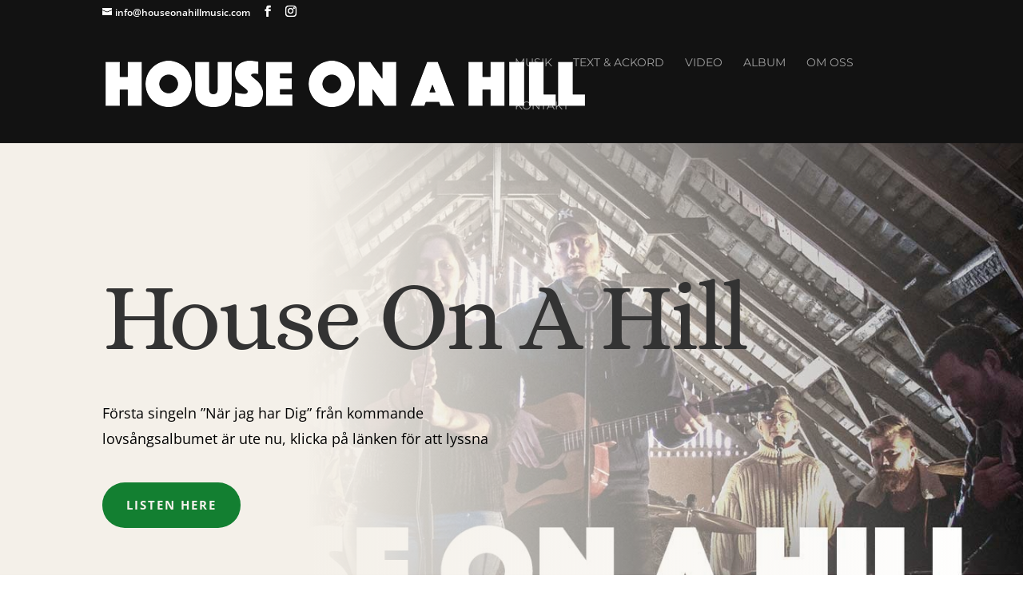

--- FILE ---
content_type: text/css
request_url: https://houseonahillmusic.com/wp-content/et-cache/26/et-divi-dynamic-26-late.css?ver=1755569766
body_size: 119
content:
@font-face{font-family:ETmodules;font-display:block;src:url(//houseonahillmusic.com/wp-content/themes/Divi/core/admin/fonts/modules/social/modules.eot);src:url(//houseonahillmusic.com/wp-content/themes/Divi/core/admin/fonts/modules/social/modules.eot?#iefix) format("embedded-opentype"),url(//houseonahillmusic.com/wp-content/themes/Divi/core/admin/fonts/modules/social/modules.woff) format("woff"),url(//houseonahillmusic.com/wp-content/themes/Divi/core/admin/fonts/modules/social/modules.ttf) format("truetype"),url(//houseonahillmusic.com/wp-content/themes/Divi/core/admin/fonts/modules/social/modules.svg#ETmodules) format("svg");font-weight:400;font-style:normal}

--- FILE ---
content_type: text/css
request_url: https://houseonahillmusic.com/wp-content/themes/divi-child-house-on-a-hill/style.css?ver=4.27.4
body_size: 149
content:
/*--------------------------------------------------------------------------------- Theme Name:   Divi Child - House On A Hill Theme URI:    http://www.elegantthemes.com/gallery/divi/ Description:   Author:       Elegant Themes Author URI:   http://www.elegantthemes.com Template:     Divi Version:      3.0.96 License:      GNU General Public License v2 or later License URI:  http://www.gnu.org/licenses/gpl-2.0.html------------------------------ ADDITIONAL CSS HERE ------------------------------*/

--- FILE ---
content_type: text/css
request_url: https://houseonahillmusic.com/wp-content/et-cache/26/et-core-unified-deferred-26.min.css?ver=1755569767
body_size: 729
content:
div.et_pb_section.et_pb_section_2{background-size:contain;background-position:center bottom 0px;background-image:url(https://houseonahillmusic.com/wp-content/uploads/2021/05/7_img.png)!important}.et_pb_section_2.et_pb_section{padding-top:110px;padding-right:0px;padding-bottom:0px;padding-left:0px;background-color:#f7f7f7!important}.et_pb_text_4 h2,.et_pb_text_9 h2{font-family:'Alice',Georgia,"Times New Roman",serif;font-size:42px;line-height:1.3em;text-align:center}.et_pb_text_4,.et_pb_text_9{margin-bottom:20px!important}.et_pb_divider_0{margin-bottom:10px!important;max-width:50px}.et_pb_divider_0:before{border-top-color:#2a2a2a;border-top-width:3px}.et_pb_row_4,body #page-container .et-db #et-boc .et-l .et_pb_row_4.et_pb_row,body.et_pb_pagebuilder_layout.single #page-container #et-boc .et-l .et_pb_row_4.et_pb_row,body.et_pb_pagebuilder_layout.single.et_full_width_page #page-container #et-boc .et-l .et_pb_row_4.et_pb_row{width:90%;max-width:2560px}.et_pb_image_1,.et_pb_image_2{text-align:left;margin-left:0}.et_pb_button_2_wrapper .et_pb_button_2,.et_pb_button_2_wrapper .et_pb_button_2:hover,.et_pb_button_3_wrapper .et_pb_button_3,.et_pb_button_3_wrapper .et_pb_button_3:hover{padding-top:16px!important;padding-right:30px!important;padding-bottom:16px!important;padding-left:30px!important}body #page-container .et_pb_section .et_pb_button_2,body #page-container .et_pb_section .et_pb_button_3{color:#f7f3ee!important;border-width:0px!important;border-radius:100px;letter-spacing:2px;font-size:15px;font-weight:700!important;text-transform:uppercase!important;background-color:#137f31}body #page-container .et_pb_section .et_pb_button_2:hover,body #page-container .et_pb_section .et_pb_button_3:hover{letter-spacing:2px!important;background-image:initial;background-color:#e0c588}body #page-container .et_pb_section .et_pb_button_2:before,body #page-container .et_pb_section .et_pb_button_2:after,body #page-container .et_pb_section .et_pb_button_3:before,body #page-container .et_pb_section .et_pb_button_3:after{display:none!important}.et_pb_button_2,.et_pb_button_3{transition:background-color 300ms ease 0ms,letter-spacing 300ms ease 0ms}.et_pb_button_2,.et_pb_button_2:after,.et_pb_button_3,.et_pb_button_3:after{transition:all 300ms ease 0ms}div.et_pb_section.et_pb_section_5{background-image:url(https://houseonahillmusic.com/wp-content/uploads/2021/05/7_img.png)!important}.et_pb_section_5.et_pb_section{background-color:#b5b5b5!important}.et_pb_social_media_follow_network_0 a.icon,.et_pb_social_media_follow_network_1 a.icon,.et_pb_social_media_follow_network_2 a.icon{background-color:#8e8e8e!important}.et_pb_divider_0.et_pb_module{margin-left:auto!important;margin-right:auto!important}@media only screen and (max-width:980px){.et_pb_image_1 .et_pb_image_wrap img,.et_pb_image_2 .et_pb_image_wrap img{width:auto}}@media only screen and (max-width:767px){.et_pb_image_1 .et_pb_image_wrap img,.et_pb_image_2 .et_pb_image_wrap img{width:auto}}

--- FILE ---
content_type: text/css
request_url: https://houseonahillmusic.com/wp-content/et-cache/26/et-divi-dynamic-26-late.css
body_size: 119
content:
@font-face{font-family:ETmodules;font-display:block;src:url(//houseonahillmusic.com/wp-content/themes/Divi/core/admin/fonts/modules/social/modules.eot);src:url(//houseonahillmusic.com/wp-content/themes/Divi/core/admin/fonts/modules/social/modules.eot?#iefix) format("embedded-opentype"),url(//houseonahillmusic.com/wp-content/themes/Divi/core/admin/fonts/modules/social/modules.woff) format("woff"),url(//houseonahillmusic.com/wp-content/themes/Divi/core/admin/fonts/modules/social/modules.ttf) format("truetype"),url(//houseonahillmusic.com/wp-content/themes/Divi/core/admin/fonts/modules/social/modules.svg#ETmodules) format("svg");font-weight:400;font-style:normal}